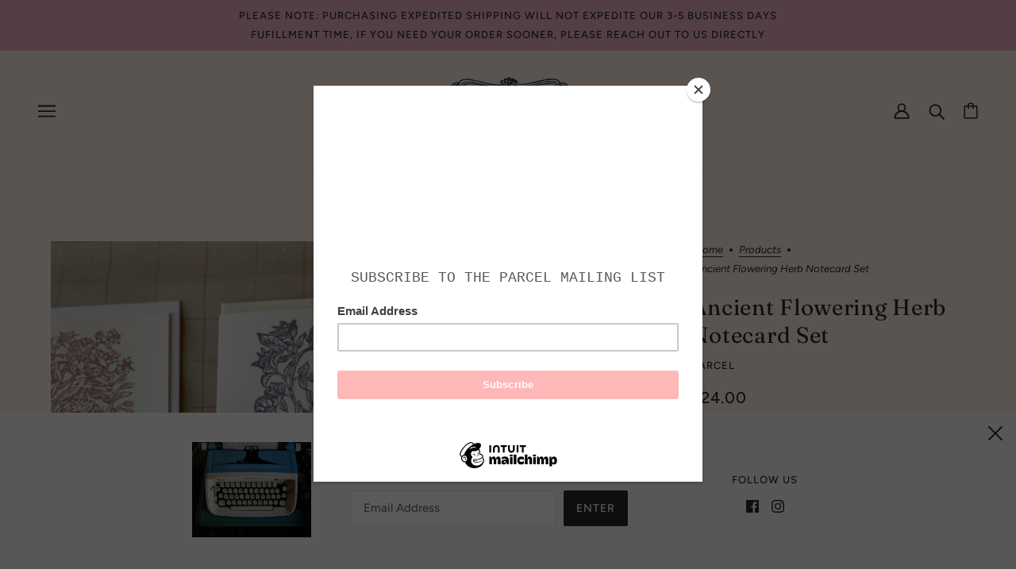

--- FILE ---
content_type: text/html; charset=utf-8
request_url: https://www.shopparcel.com/variants/39770712965254/?section_id=pickup
body_size: 425
content:
<div id="shopify-section-pickup" class="shopify-section">
  <div class="pickup--form--container"><svg class="icon--root icon--checkmark--small" width="14" height="10" viewBox="0 0 14 10" xmlns="http://www.w3.org/2000/svg">
      <path d="M4.744 7.422 1.798 4.476l-.982.982 3.928 3.928L13.162.968l-.982-.982z" fill="#000" fill-rule="nonzero" />
    </svg><div class="pickup--form--info"><p class="pickup--form--title" data-item="paragraph">Pickup available at <strong><a
    href
    data-drawer-open="right"
    data-drawer-view="pickup"
    aria-haspopup="menu"
  >Park Street</a></strong></p>
        <p class="pickup--form--stock" data-item="caption">Usually ready in 2-4 days</p>
        <p class="pickup--form--stores" data-item="block-link">
          <a
            href
            data-drawer-open="right"
            data-drawer-view="pickup"
            aria-haspopup="menu"
          >View store information</a>
        </p></div>
  </div>

  
  <div class="pickup--drawer--container">
    <div class="pickup--drawer--header">
      <h2 class="pickup--drawer--product-title" data-item="section-heading"></h2>
      <p class="pickup--drawer--variant-title" data-item="accent-text">Default Title</p>
    </div>

    <div class="pickup--drawer--list" role=”list”><div class="pickup--drawer--list-item">
          <div class="pickup--drawer--list-location-container">
            <h3 class="pickup--drawer--list-location-name" data-item="block-heading">Park Street</h3>

            <div class="divickup--drawer--list-location-map" data-item="block-link">
              <a href="https://google.com/maps/place/11+Park+Street+Montclair+NJ+07042+United+States" target="_blank" rel="noreferrer">map</a>
            </div>
          </div>

          <div class="pickup--drawer--list-stock" data-item="caption"><svg class="icon--root icon--checkmark--small" width="14" height="10" viewBox="0 0 14 10" xmlns="http://www.w3.org/2000/svg">
      <path d="M4.744 7.422 1.798 4.476l-.982.982 3.928 3.928L13.162.968l-.982-.982z" fill="#000" fill-rule="nonzero" />
    </svg><div class="pickup--drawer--list-text">Pickup available, usually ready in 2-4 days</div></div>

          <address data-item="paragraph"><p>11 Park Street<br>Montclair NJ 07042<br>United States</p></address><p class="pickup--drawer--list-phone" data-item="paragraph">
              <a href="tel:+19737447700">+19737447700<br>
              </a>
            </p></div></div>

    <div class="pickup--drawer--return" data-item="block-link">
      <p
        tabindex="0"
        data-drawer-close
        aria-label="close"
      >Return to product</p>
    </div>
  </div>


</div>

--- FILE ---
content_type: text/css
request_url: https://www.shopparcel.com/cdn/shop/t/23/assets/product-page.css?v=105935475871159167771687809022
body_size: -223
content:
.product-page--root{display:block}.product-page--root[data-text-alignment=center]{text-align:center}.product-page--root[data-text-alignment=center] .product-price--unit-container,.product-page--root[data-text-alignment=center] .product-rating--root,.product-page--root[data-text-alignment=center] .radios--container,.product-page--root[data-text-alignment=center] .radios--header{justify-content:center}@media only screen and (min-width:768px){.product-page--root[data-container-width="6"]{padding-right:var(--spacing--block)}}.product-page--wrapper{display:flex;justify-content:center;align-items:flex-start;position:relative}.flexbox-gap .product-page--wrapper{gap:var(--spacing--block)}.no-flexbox-gap .product-page--wrapper>*{margin:calc(var(--spacing--block)/ 2)}@media only screen and (max-width:767px){.product-page--wrapper{flex-direction:column}}.product-page--header{top:0;left:0;height:100%;width:calc(100% - var(--text-column-width) - var(--spacing--block));padding:var(--spacing--section--y) var(--spacing--block);position:absolute}.product-page--root[data-text-alignment=left]:not([data-container-width="6"]) .product-page--header{margin-left:calc(-.5 * (50vw - 50%));padding:var(--spacing--section--y) 0}.layout--viewport:not([data-drawer-status=closed]) .product-page--header,.layout--viewport[data-modal-open=true] .product-page--header{visibility:hidden}.product-page--title{top:calc(var(--spacing--item) + var(--sticky-offset));left:0;position:sticky;color:var(--bg-color--body);mix-blend-mode:difference;pointer-events:none;text-transform:capitalize;z-index:1;transition:top .5s var(--transition--standard)}@media only screen and (min-width:768px){.product-page--desktop-container{width:calc(100% - var(--text-column-width) - var(--spacing--block));position:sticky;top:var(--sticky-offset)}}.product-page--mobile-container{width:100%}.product-page--carousel{display:block;margin-left:var(--spacing--neg-item);width:calc(100% + 2 * var(--spacing--item))}@media only screen and (max-width:767px){.product-page--info{width:100%}}@media only screen and (min-width:768px){.product-page--info{position:sticky;top:calc(var(--sticky-offset) + var(--spacing--1));transition:top .5s var(--transition--standard);width:var(--text-column-width)}.product-page--root[data-spacing-above=false] .product-page--info{top:calc(var(--sticky-offset) + var(--spacing--neg-item));padding-top:var(--spacing--block)}}.product-page--info .breadcrumbs--root{padding-top:0}

--- FILE ---
content_type: text/javascript
request_url: https://www.shopparcel.com/cdn/shop/t/23/assets/x-menu.js?v=66219797542912534631687809023
body_size: 603
content:
class XMenu extends HTMLElement{constructor(){super()}connectedCallback(){this.state="closed",this.parent_links=this.querySelectorAll(".x-menu--level-1--link > a"),this.sub_menu_links=this.querySelectorAll('.x-menu--level-1--link:not([data-x-menu--depth="1"]) > a'),this.overlap_parent=parseInt(this.getAttribute("data-x-menu--overlap-parent")),this.header_root=document.querySelector(".header--root"),this.sub_menu_items=[],this.parents_with_sub_menu=[],this.sub_menu_links.forEach(e=>{var t=e.parentNode;this.parents_with_sub_menu.push(t),e.parentNode.querySelectorAll("ul a").forEach(e=>this.sub_menu_items.push(e))}),this.load()}disconnectedCallback(){this.parent_links.off("focus.XMenu"),this.sub_menu_links.off("touchstart.XMenu focus.XMenu"),this.parents_with_sub_menu.off("mouseleave.XMenu"),this.parents_with_sub_menu.forEach(e=>{e.querySelectorAll(":scope > a").off("mouseenter.XMenu")})}load(){this.arrangeMegaNav(),this.listeners(),this.checkOverlap(),this.resizeObserver(),this.transitionListeners()}listeners(){this.parents_with_sub_menu.forEach(e=>{e.querySelectorAll(":scope > a").on("mouseenter.XMenu",e=>this.slideDown(e.target))}),this.parents_with_sub_menu.on("mouseleave.XMenu",()=>this.slideUp()),this.parent_links.on("focus.XMenu",()=>this.slideUp),this.sub_menu_links.on("focus.XMenu",e=>this.slideDown(e.target)),this.sub_menu_links.on("touchstart.XMenu",e=>{e.preventDefault(),"true"===e.target.parentNode.getAttribute("data-x-menu--open")?this.slideUp(!1):this.slideDown(e.target)})}checkOverlap(){if(theme.utils.isTouchDevice&&"large"!==theme.mqs.current_window)return this.setAttribute("data-x-menu--overlap",!0),this.header_root.setAttribute("data-x-menu--overlap",!0),window.trigger("theme:XMenu:loaded"),!1;this.setAttribute("data-x-menu--overlap",!1),this.header_root.setAttribute("data-x-menu--overlap",!1);let e=this;1===this.overlap_parent?e=e.parentNode:2===this.overlap_parent&&(e=e.parentNode.parentNode);var t,n,s,r,i=e.parentNode,o=e.index();let a=!1,l=(1<o&&(a=i.children[o-1]),!1);o+1<i.children.length&&(l=i.children[o+1]),a&&(n=(t=a.querySelector(":scope > :last-child")).offset().left+t.offsetWidth,e.offset().left-1<=n)&&(this.setAttribute("data-x-menu--overlap",!0),this.header_root.setAttribute("data-x-menu--overlap",!0)),l&&(r=(s=e.querySelector(":scope > :last-child")).offset().left+s.offsetWidth,l.offset().left-1<=r)&&(this.setAttribute("data-x-menu--overlap",!0),this.header_root.setAttribute("data-x-menu--overlap",!0)),window.trigger("theme:XMenu:loaded")}resizeObserver(){new ResizeObserver(()=>this.checkOverlap()).observe(this.header_root)}arrangeMegaNav(){var e=this.querySelectorAll(".x-menu--single-parents");0===this.parents_with_sub_menu.length||0<e.length||this.querySelectorAll('[data-x-menu--depth="3"] .x-menu--level-2--container').forEach(e=>{var t=e.querySelectorAll('[data-x-menu--single-parent="true"]');if(t.length){const s=new DocumentFragment;t.forEach(e=>s.appendChild(e));var n=theme.utils.parseHtml('<div class="x-menu--single-parents"><ul></ul></div>');n.querySelector("ul").appendChild(s),e.prepend(n)}})}slideDown(e,t=!1){clearTimeout(this.timer);var n,s=e.parentNode;if("true"===s.getAttribute("data-x-menu--open")||"closing"===this.state)return!1;this.slideUp(!1),t&&"complete"!==t?this.timer=setTimeout(()=>this.slideDown(e,"complete"),t):(s.querySelector(".icon--chevron-up").style.display="inline",s.querySelector(".icon--chevron-down").style.display="none",s.setAttribute("data-x-menu--open",!0),(n=s.querySelector(".x-menu--level-2--container"))&&(n.setState("forwards"),n.style.height="auto"),e.setAttribute("aria-expanded",!0),this.state="open")}slideUp(e=300){let t=!1,n=!1,s;for(let i=0;i<this.parents_with_sub_menu.length;i++)if("true"===(s=this.parents_with_sub_menu[i]).getAttribute("data-x-menu--open")){n=s,t=n.querySelector(":scope > a");break}var r;n&&(e?this.timer=setTimeout(()=>this.slideUp(!1),e):(n.querySelector(".icon--chevron-up").style.display="none",n.querySelector(".icon--chevron-down").style.display="inline",n.setAttribute("data-x-menu--open",!1),(r=n.querySelector(".x-menu--level-2--container"))&&r.setState("backwards"),t&&t.setAttribute("aria-expanded",!1),this.state="closing"))}transitionListeners(){this.sub_menu_links.forEach(e=>{var t=e.parentNode;t&&t.querySelectorAll(".x-menu--level-2--container").on("transition:at_start",e=>{e.target.style.height="0",this.state="closed"})})}}class XMenuExtension extends XMenu{connectedCallback(){this.longest_drop_down=this.getLongestDropDrown(),this.bottom_position_for_sub_above=window.innerHeight-this.offset().top,this.banner_exists=0<document.querySelectorAll(".banner--container").length,super.connectedCallback()}load(){super.load(),window.on("scroll",()=>this.orientateDropDown(),{passive:!0}),this.orientateDropDown()}orientateDropDown(){this.setAttribute("data-x-menu--sub-above",this.banner_exists&&window.pageYOffset<50&&this.longest_drop_down+150<window.innerHeight)}dropDownListener(){window.on("theme:XMenu:orientDropDown",()=>this.orientateDropDown())}getLongestDropDrown(){var e=[...this.querySelectorAll(".x-menu--level-2--container")].map(e=>e.offsetHeight);return Math.max(...e)}}customElements.define("x-menu-root",XMenuExtension);